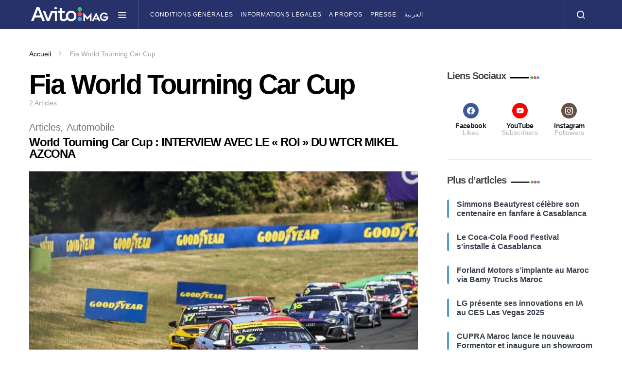

--- FILE ---
content_type: text/html; charset=UTF-8
request_url: https://magazine.avito.ma/tag/fia-world-tourning-car-cup/
body_size: 20499
content:
<!doctype html><html lang="fr-FR"><head><meta charset="UTF-8"><meta name="viewport" content="width=device-width, initial-scale=1"><link rel="profile" href="http://gmpg.org/xfn/11"><meta name='robots' content='index, follow, max-image-preview:large, max-snippet:-1, max-video-preview:-1' /><link media="all" href="https://magazine.avito.ma/wp-content/cache/autoptimize/css/autoptimize_f2e65135a1d10a271f9c6d47609eba78.css" rel="stylesheet"><link media="screen" href="https://magazine.avito.ma/wp-content/cache/autoptimize/css/autoptimize_4773cc3f2db0f7eeb0d9cf763ae5f363.css" rel="stylesheet"><title>Archives des Fia World Tourning Car Cup - Avito Magazine</title><link rel="canonical" href="https://magazine.avito.ma/tag/fia-world-tourning-car-cup/" /><meta property="og:locale" content="fr_FR" /><meta property="og:type" content="article" /><meta property="og:title" content="Archives des Fia World Tourning Car Cup - Avito Magazine" /><meta property="og:url" content="https://magazine.avito.ma/tag/fia-world-tourning-car-cup/" /><meta property="og:site_name" content="Avito Magazine" /><meta property="og:image" content="https://magazine.avito.ma/wp-content/uploads/2022/04/AvitoMag.png" /><meta property="og:image:width" content="2000" /><meta property="og:image:height" content="485" /><meta property="og:image:type" content="image/png" /><meta name="twitter:card" content="summary_large_image" /> <script type="application/ld+json" class="yoast-schema-graph">{"@context":"https://schema.org","@graph":[{"@type":"CollectionPage","@id":"https://magazine.avito.ma/tag/fia-world-tourning-car-cup/","url":"https://magazine.avito.ma/tag/fia-world-tourning-car-cup/","name":"Archives des Fia World Tourning Car Cup - Avito Magazine","isPartOf":{"@id":"https://magazine.avito.ma/#website"},"primaryImageOfPage":{"@id":"https://magazine.avito.ma/tag/fia-world-tourning-car-cup/#primaryimage"},"image":{"@id":"https://magazine.avito.ma/tag/fia-world-tourning-car-cup/#primaryimage"},"thumbnailUrl":"https://magazine.avito.ma/wp-content/uploads/2022/12/04-Mikel-Azcona-1-scaled-1.jpg","breadcrumb":{"@id":"https://magazine.avito.ma/tag/fia-world-tourning-car-cup/#breadcrumb"},"inLanguage":"fr-FR"},{"@type":"ImageObject","inLanguage":"fr-FR","@id":"https://magazine.avito.ma/tag/fia-world-tourning-car-cup/#primaryimage","url":"https://magazine.avito.ma/wp-content/uploads/2022/12/04-Mikel-Azcona-1-scaled-1.jpg","contentUrl":"https://magazine.avito.ma/wp-content/uploads/2022/12/04-Mikel-Azcona-1-scaled-1.jpg","width":2560,"height":1753},{"@type":"BreadcrumbList","@id":"https://magazine.avito.ma/tag/fia-world-tourning-car-cup/#breadcrumb","itemListElement":[{"@type":"ListItem","position":1,"name":"Accueil","item":"https://magazine.avito.ma/"},{"@type":"ListItem","position":2,"name":"Fia World Tourning Car Cup"}]},{"@type":"WebSite","@id":"https://magazine.avito.ma/#website","url":"https://magazine.avito.ma/","name":"Avito Magazine","description":"Le carrefour de l’information et du partage.","potentialAction":[{"@type":"SearchAction","target":{"@type":"EntryPoint","urlTemplate":"https://magazine.avito.ma/?s={search_term_string}"},"query-input":{"@type":"PropertyValueSpecification","valueRequired":true,"valueName":"search_term_string"}}],"inLanguage":"fr-FR"}]}</script> <link rel='dns-prefetch' href='//pagead2.googlesyndication.com' /><link rel="alternate" type="application/rss+xml" title="Avito Magazine &raquo; Flux" href="https://magazine.avito.ma/feed/" /><link rel="alternate" type="application/rss+xml" title="Avito Magazine &raquo; Flux des commentaires" href="https://magazine.avito.ma/comments/feed/" /><link rel="alternate" type="application/rss+xml" title="Avito Magazine &raquo; Flux de l’étiquette Fia World Tourning Car Cup" href="https://magazine.avito.ma/tag/fia-world-tourning-car-cup/feed/" />  <script src="//www.googletagmanager.com/gtag/js?id=G-1888QW2CLV"  data-cfasync="false" data-wpfc-render="false" async></script> <script data-cfasync="false" data-wpfc-render="false">var mi_version = '8.5.3';
				var mi_track_user = true;
				var mi_no_track_reason = '';
				
								var disableStrs = [
										'ga-disable-G-1888QW2CLV',
														];

				/* Function to detect opted out users */
				function __gtagTrackerIsOptedOut() {
					for ( var index = 0; index < disableStrs.length; index++ ) {
						if ( document.cookie.indexOf( disableStrs[ index ] + '=true' ) > -1 ) {
							return true;
						}
					}

					return false;
				}

				/* Disable tracking if the opt-out cookie exists. */
				if ( __gtagTrackerIsOptedOut() ) {
					for ( var index = 0; index < disableStrs.length; index++ ) {
						window[ disableStrs[ index ] ] = true;
					}
				}

				/* Opt-out function */
				function __gtagTrackerOptout() {
					for ( var index = 0; index < disableStrs.length; index++ ) {
						document.cookie = disableStrs[ index ] + '=true; expires=Thu, 31 Dec 2099 23:59:59 UTC; path=/';
						window[ disableStrs[ index ] ] = true;
					}
				}

				if ( 'undefined' === typeof gaOptout ) {
					function gaOptout() {
						__gtagTrackerOptout();
					}
				}
								window.dataLayer = window.dataLayer || [];

				window.MonsterInsightsDualTracker = {
					helpers: {},
					trackers: {},
				};
				if ( mi_track_user ) {
					function __gtagDataLayer() {
						dataLayer.push( arguments );
					}

					function __gtagTracker( type, name, parameters ) {
						if (!parameters) {
							parameters = {};
						}

						if (parameters.send_to) {
							__gtagDataLayer.apply( null, arguments );
							return;
						}

						if ( type === 'event' ) {
															parameters.send_to = monsterinsights_frontend.v4_id;
								var hookName = name;
								if ( typeof parameters[ 'event_category' ] !== 'undefined' ) {
									hookName = parameters[ 'event_category' ] + ':' + name;
								}

								if ( typeof MonsterInsightsDualTracker.trackers[ hookName ] !== 'undefined' ) {
									MonsterInsightsDualTracker.trackers[ hookName ]( parameters );
								} else {
									__gtagDataLayer( 'event', name, parameters );
								}
							
													} else {
							__gtagDataLayer.apply( null, arguments );
						}
					}
					__gtagTracker( 'js', new Date() );
					__gtagTracker( 'set', {
						'developer_id.dZGIzZG' : true,
											} );
										__gtagTracker( 'config', 'G-1888QW2CLV', {"forceSSL":"true","link_attribution":"true"} );
															window.gtag = __gtagTracker;											(function () {
							/* https://developers.google.com/analytics/devguides/collection/analyticsjs/ */
							/* ga and __gaTracker compatibility shim. */
							var noopfn = function () {
								return null;
							};
							var newtracker = function () {
								return new Tracker();
							};
							var Tracker = function () {
								return null;
							};
							var p = Tracker.prototype;
							p.get = noopfn;
							p.set = noopfn;
							p.send = function (){
								var args = Array.prototype.slice.call(arguments);
								args.unshift( 'send' );
								__gaTracker.apply(null, args);
							};
							var __gaTracker = function () {
								var len = arguments.length;
								if ( len === 0 ) {
									return;
								}
								var f = arguments[len - 1];
								if ( typeof f !== 'object' || f === null || typeof f.hitCallback !== 'function' ) {
									if ( 'send' === arguments[0] ) {
										var hitConverted, hitObject = false, action;
										if ( 'event' === arguments[1] ) {
											if ( 'undefined' !== typeof arguments[3] ) {
												hitObject = {
													'eventAction': arguments[3],
													'eventCategory': arguments[2],
													'eventLabel': arguments[4],
													'value': arguments[5] ? arguments[5] : 1,
												}
											}
										}
										if ( 'pageview' === arguments[1] ) {
											if ( 'undefined' !== typeof arguments[2] ) {
												hitObject = {
													'eventAction': 'page_view',
													'page_path' : arguments[2],
												}
											}
										}
										if ( typeof arguments[2] === 'object' ) {
											hitObject = arguments[2];
										}
										if ( typeof arguments[5] === 'object' ) {
											Object.assign( hitObject, arguments[5] );
										}
										if ( 'undefined' !== typeof arguments[1].hitType ) {
											hitObject = arguments[1];
											if ( 'pageview' === hitObject.hitType ) {
												hitObject.eventAction = 'page_view';
											}
										}
										if ( hitObject ) {
											action = 'timing' === arguments[1].hitType ? 'timing_complete' : hitObject.eventAction;
											hitConverted = mapArgs( hitObject );
											__gtagTracker( 'event', action, hitConverted );
										}
									}
									return;
								}

								function mapArgs( args ) {
									var arg, hit = {};
									var gaMap = {
										'eventCategory': 'event_category',
										'eventAction': 'event_action',
										'eventLabel': 'event_label',
										'eventValue': 'event_value',
										'nonInteraction': 'non_interaction',
										'timingCategory': 'event_category',
										'timingVar': 'name',
										'timingValue': 'value',
										'timingLabel': 'event_label',
										'page' : 'page_path',
										'location' : 'page_location',
										'title' : 'page_title',
									};
									for ( arg in args ) {
																				if ( ! ( ! args.hasOwnProperty(arg) || ! gaMap.hasOwnProperty(arg) ) ) {
											hit[gaMap[arg]] = args[arg];
										} else {
											hit[arg] = args[arg];
										}
									}
									return hit;
								}

								try {
									f.hitCallback();
								} catch ( ex ) {
								}
							};
							__gaTracker.create = newtracker;
							__gaTracker.getByName = newtracker;
							__gaTracker.getAll = function () {
								return [];
							};
							__gaTracker.remove = noopfn;
							__gaTracker.loaded = true;
							window['__gaTracker'] = __gaTracker;
						})();
									} else {
										console.log( "" );
					( function () {
							function __gtagTracker() {
								return null;
							}
							window['__gtagTracker'] = __gtagTracker;
							window['gtag'] = __gtagTracker;
					} )();
									}</script>  <script defer src="[data-uri]"></script> <link rel='alternate stylesheet' id='powerkit-icons-css' href='https://magazine.avito.ma/wp-content/plugins/powerkit/assets/fonts/powerkit-icons.woff?ver=2.9.7' as='font' type='font/wof' crossorigin /><link rel='stylesheet' id='dashicons-css' href='https://magazine.avito.ma/wp-includes/css/dashicons.min.css?ver=6.7.1' media='all' /> <script defer src="https://magazine.avito.ma/wp-content/plugins/google-analytics-premium/assets/js/frontend-gtag.min.js?ver=8.5.3" id="monsterinsights-frontend-script-js"></script> <script data-cfasync="false" data-wpfc-render="false" id='monsterinsights-frontend-script-js-extra'>var monsterinsights_frontend = {"js_events_tracking":"true","download_extensions":"doc,pdf,ppt,zip,xls,docx,pptx,xlsx","inbound_paths":"[{\"path\":\"\\\/go\\\/\",\"label\":\"affiliate\"},{\"path\":\"\\\/recommend\\\/\",\"label\":\"affiliate\"}]","home_url":"https:\/\/magazine.avito.ma","hash_tracking":"false","ua":"","v4_id":"G-1888QW2CLV"};</script> <script src="https://magazine.avito.ma/wp-includes/js/jquery/jquery.min.js?ver=3.7.1" id="jquery-core-js"></script> <script defer src="https://magazine.avito.ma/wp-includes/js/jquery/jquery-migrate.min.js?ver=3.4.1" id="jquery-migrate-js"></script> <script defer src="https://magazine.avito.ma/wp-content/plugins/featured-video-plus/js/jquery.fitvids.min.js?ver=master-2015-08" id="jquery.fitvids-js"></script> <script defer id="fvp-frontend-js-extra" src="[data-uri]"></script> <script defer src="https://magazine.avito.ma/wp-content/plugins/featured-video-plus/js/frontend.min.js?ver=2.3.3" id="fvp-frontend-js"></script> <script src="//pagead2.googlesyndication.com/pagead/js/adsbygoogle.js?ver=6.7.1" id="csco_adsense-js"></script> <link rel="https://api.w.org/" href="https://magazine.avito.ma/wp-json/" /><link rel="alternate" title="JSON" type="application/json" href="https://magazine.avito.ma/wp-json/wp/v2/tags/286" /><link rel="EditURI" type="application/rsd+xml" title="RSD" href="https://magazine.avito.ma/xmlrpc.php?rsd" /><meta name="generator" content="WordPress 6.7.1" /><meta name="generator" content="Elementor 3.28.3; features: additional_custom_breakpoints, e_local_google_fonts; settings: css_print_method-external, google_font-enabled, font_display-auto"><link rel="icon" href="https://magazine.avito.ma/wp-content/uploads/2022/05/cropped-favicon-mag-32x32.png" sizes="32x32" /><link rel="icon" href="https://magazine.avito.ma/wp-content/uploads/2022/05/cropped-favicon-mag-192x192.png" sizes="192x192" /><link rel="apple-touch-icon" href="https://magazine.avito.ma/wp-content/uploads/2022/05/cropped-favicon-mag-180x180.png" /><meta name="msapplication-TileImage" content="https://magazine.avito.ma/wp-content/uploads/2022/05/cropped-favicon-mag-270x270.png" /></head><body class="archive tag tag-fia-world-tourning-car-cup tag-286 wp-embed-responsive cs-page-layout-right header-default navbar-sticky-enabled sticky-sidebar-enabled stick-to-bottom block-align-enabled elementor-default elementor-kit-645"><div class="site-overlay"></div><div class="offcanvas"><div class="offcanvas-header cs-bg-navbar-dark"><nav class="navbar navbar-offcanvas"> <a class="navbar-brand" href="https://magazine.avito.ma/" rel="home"> <img src="https://magazine.avito.ma/wp-content/uploads/2022/04/AvitoMag-white.png"  alt="Avito Magazine" > </a> <button type="button" class="toggle-offcanvas button-round"> <i class="cs-icon cs-icon-x"></i> </button></nav></div><aside class="offcanvas-sidebar"><div class="offcanvas-inner"><div class="widget widget_nav_menu cs-d-lg-none"><div class="menu-footer-menu-container"><ul id="menu-footer-menu" class="menu"><li id="menu-item-2893" class="menu-item menu-item-type-custom menu-item-object-custom menu-item-2893"><a href="https://aide.avito.ma/5-reglement/">Conditions Générales</a></li><li id="menu-item-2894" class="menu-item menu-item-type-custom menu-item-object-custom menu-item-2894"><a href="https://aide.avito.ma/5-reglement/">Informations légales</a></li><li id="menu-item-882" class="menu-item menu-item-type-post_type menu-item-object-page menu-item-882"><a href="https://magazine.avito.ma/qui-sommes-nous/">A propos</a></li><li id="menu-item-883" class="menu-item menu-item-type-post_type menu-item-object-page menu-item-883"><a href="https://magazine.avito.ma/presse/">Presse</a></li><li id="menu-item-1113-ar" class="lang-item lang-item-12 lang-item-ar no-translation lang-item-first menu-item menu-item-type-custom menu-item-object-custom menu-item-1113-ar"><a href="https://magazine.avito.ma/ar/" hreflang="ar" lang="ar">العربية</a></li></ul></div></div><div class="widget block-5 widget_block"><div class="wp-block-group"><div class="wp-block-group__inner-container is-layout-flow wp-block-group-is-layout-flow"><h2 class="wp-block-heading">Archives</h2><ul class="wp-block-archives-list wp-block-archives"><li><a href='https://magazine.avito.ma/2025/10/'>octobre 2025</a></li><li><a href='https://magazine.avito.ma/2025/07/'>juillet 2025</a></li><li><a href='https://magazine.avito.ma/2025/03/'>mars 2025</a></li><li><a href='https://magazine.avito.ma/2025/02/'>février 2025</a></li><li><a href='https://magazine.avito.ma/2025/01/'>janvier 2025</a></li><li><a href='https://magazine.avito.ma/2024/12/'>décembre 2024</a></li><li><a href='https://magazine.avito.ma/2024/11/'>novembre 2024</a></li><li><a href='https://magazine.avito.ma/2024/10/'>octobre 2024</a></li><li><a href='https://magazine.avito.ma/2024/09/'>septembre 2024</a></li><li><a href='https://magazine.avito.ma/2024/08/'>août 2024</a></li><li><a href='https://magazine.avito.ma/2024/07/'>juillet 2024</a></li><li><a href='https://magazine.avito.ma/2024/06/'>juin 2024</a></li><li><a href='https://magazine.avito.ma/2024/05/'>mai 2024</a></li><li><a href='https://magazine.avito.ma/2024/04/'>avril 2024</a></li><li><a href='https://magazine.avito.ma/2024/03/'>mars 2024</a></li><li><a href='https://magazine.avito.ma/2024/02/'>février 2024</a></li><li><a href='https://magazine.avito.ma/2024/01/'>janvier 2024</a></li><li><a href='https://magazine.avito.ma/2023/12/'>décembre 2023</a></li><li><a href='https://magazine.avito.ma/2023/11/'>novembre 2023</a></li><li><a href='https://magazine.avito.ma/2023/10/'>octobre 2023</a></li><li><a href='https://magazine.avito.ma/2023/09/'>septembre 2023</a></li><li><a href='https://magazine.avito.ma/2023/07/'>juillet 2023</a></li><li><a href='https://magazine.avito.ma/2023/06/'>juin 2023</a></li><li><a href='https://magazine.avito.ma/2023/05/'>mai 2023</a></li><li><a href='https://magazine.avito.ma/2023/04/'>avril 2023</a></li><li><a href='https://magazine.avito.ma/2023/03/'>mars 2023</a></li><li><a href='https://magazine.avito.ma/2023/02/'>février 2023</a></li><li><a href='https://magazine.avito.ma/2023/01/'>janvier 2023</a></li><li><a href='https://magazine.avito.ma/2022/12/'>décembre 2022</a></li><li><a href='https://magazine.avito.ma/2022/11/'>novembre 2022</a></li><li><a href='https://magazine.avito.ma/2022/10/'>octobre 2022</a></li><li><a href='https://magazine.avito.ma/2022/09/'>septembre 2022</a></li><li><a href='https://magazine.avito.ma/2022/08/'>août 2022</a></li><li><a href='https://magazine.avito.ma/2022/07/'>juillet 2022</a></li><li><a href='https://magazine.avito.ma/2022/06/'>juin 2022</a></li><li><a href='https://magazine.avito.ma/2022/05/'>mai 2022</a></li><li><a href='https://magazine.avito.ma/2022/04/'>avril 2022</a></li><li><a href='https://magazine.avito.ma/2022/03/'>mars 2022</a></li><li><a href='https://magazine.avito.ma/2022/02/'>février 2022</a></li><li><a href='https://magazine.avito.ma/2021/12/'>décembre 2021</a></li><li><a href='https://magazine.avito.ma/2021/10/'>octobre 2021</a></li><li><a href='https://magazine.avito.ma/2012/04/'>avril 2012</a></li></ul></div></div></div></div></aside></div><div id="page" class="site"><div class="site-inner"><header id="masthead" class="site-header"><nav class="navbar navbar-primary"><div class="navbar-wrap  cs-bg-navbar-dark"><div class="navbar-container"><div class="navbar-content"> <button type="button" class="navbar-toggle-offcanvas toggle-offcanvas toggle-offcanvas-show"> <i class="cs-icon cs-icon-menu"></i> </button> <a class="navbar-brand" href="https://magazine.avito.ma/" rel="home"> <img src="https://magazine.avito.ma/wp-content/uploads/2022/04/AvitoMag-white.png"  alt="Avito Magazine" > </a><ul id="menu-footer-menu-1" class="navbar-nav  cs-navbar-nav-submenu-dark"><li class="menu-item menu-item-type-custom menu-item-object-custom menu-item-2893"><a href="https://aide.avito.ma/5-reglement/">Conditions Générales</a></li><li class="menu-item menu-item-type-custom menu-item-object-custom menu-item-2894"><a href="https://aide.avito.ma/5-reglement/">Informations légales</a></li><li class="menu-item menu-item-type-post_type menu-item-object-page menu-item-882"><a href="https://magazine.avito.ma/qui-sommes-nous/">A propos</a></li><li class="menu-item menu-item-type-post_type menu-item-object-page menu-item-883"><a href="https://magazine.avito.ma/presse/">Presse</a></li><li class="lang-item lang-item-12 lang-item-ar no-translation lang-item-first menu-item menu-item-type-custom menu-item-object-custom menu-item-1113-ar"><a href="https://magazine.avito.ma/ar/" hreflang="ar" lang="ar">العربية</a></li></ul> <button type="button" class="navbar-toggle-search toggle-search"> <i class="cs-icon cs-icon-search"></i> </button></div></div></div><div class="site-search" id="search"><div class="cs-container"><div class="search-form-wrap"><form role="search" method="get" class="search-form" action="https://magazine.avito.ma/"> <label class="sr-only">Search for:</label><div class="cs-input-group"> <input type="search" value="" name="s" data-swplive="true" data-swpengine="default" data-swpconfig="default" class="search-field" placeholder="Entrez votre sujet de recherche" required> <button type="submit" class="search-submit">Recherche</button></div></form> <span class="search-close"></span></div></div></div></nav></header><div class="site-content sidebar-enabled sidebar-right post-sidebar-disabled"><div class="cs-container"><section class="cs-breadcrumbs" id="breadcrumbs"><span><span><a href="https://magazine.avito.ma/">Accueil</a></span> <span class="cs-separator"></span> <span class="breadcrumb_last" aria-current="page">Fia World Tourning Car Cup</span></span></section><div id="content" class="main-content"><div id="primary" class="content-area"><main id="main" class="site-main"><header class="page-header "><p class="page-subtitle title-block">Browsing Tag</p><h1 class="page-title">Fia World Tourning Car Cup</h1><div class="archive-count"> 2 Articles</div></header><div class="post-archive"><div class="archive-wrap"><div class="archive-main"><article id="post-2689" class="layout-full post-2689 post type-post status-publish format-standard has-post-thumbnail category-articles category-automobile-articles tag-fia tag-fia-world-tourning-car-cup tag-hyundai-motorsport tag-mikel-azcona tag-sport-automobile tag-world-tourning-car-cup tag-wrc tag-wtcc tag-wtcr"><div class="meta-category"><ul class="post-categories"><li id=id_64><a href="https://magazine.avito.ma/category/articles/" rel="category tag">Articles</a></li><li id=id_68><a href="https://magazine.avito.ma/category/articles/automobile-articles/" rel="category tag">Automobile</a></li></ul></div><header class="entry-header"><h2 class="entry-title"><a href="https://magazine.avito.ma/2022/12/19/world-tourning-car-cup-interview-avec-le-roi-du-wtcr-mikel-azcona/" rel="bookmark">World Tourning Car Cup : INTERVIEW AVEC LE « ROI » DU WTCR MIKEL AZCONA</a></h2></header><div class="post-media"><figure> <a href="https://magazine.avito.ma/2022/12/19/world-tourning-car-cup-interview-avec-le-roi-du-wtcr-mikel-azcona/"> <img fetchpriority="high" width="800" height="430" src="[data-uri]" class="attachment-csco-medium size-csco-medium pk-lazyload wp-post-image" alt="" decoding="async" data-pk-sizes="auto" data-ls-sizes="(max-width: 800px) 100vw, 800px" data-pk-src="https://magazine.avito.ma/wp-content/uploads/2022/12/04-Mikel-Azcona-1-scaled-1-800x430.jpg" data-pk-srcset="https://magazine.avito.ma/wp-content/uploads/2022/12/04-Mikel-Azcona-1-scaled-1-800x430.jpg 800w, https://magazine.avito.ma/wp-content/uploads/2022/12/04-Mikel-Azcona-1-scaled-1-300x160.jpg 300w, https://magazine.avito.ma/wp-content/uploads/2022/12/04-Mikel-Azcona-1-scaled-1-260x140.jpg 260w, https://magazine.avito.ma/wp-content/uploads/2022/12/04-Mikel-Azcona-1-scaled-1-560x300.jpg 560w" /> </a></figure></div><div class="entry-container"><div class="entry-content-wrap"><div class="entry-content"> Mikel Azcona de l&rsquo;équipe BRC Hyundai N Squadra Corse a été couronné&hellip;<ul class="post-meta"><li class="meta-author"><span class="author"><a class="url fn n" href="https://magazine.avito.ma/author/ahmed-darouiche/" title="View all posts by Ahmed Darouiche">Ahmed Darouiche</a></span></li><li class="meta-date">19 décembre 2022</li></ul><div class="entry-more-button"> <a class="button entry-more" href="https://magazine.avito.ma/2022/12/19/world-tourning-car-cup-interview-avec-le-roi-du-wtcr-mikel-azcona/"> Voir Plus </a></div></div></div></div></article><article id="post-1285" class="layout-full post-1285 post type-post status-publish format-standard has-post-thumbnail category-articles category-automobile-articles tag-fia tag-fia-world-tourning-car-cup tag-nordshleife tag-nurburgring tag-wtcr"><div class="meta-category"><ul class="post-categories"><li id=id_64><a href="https://magazine.avito.ma/category/articles/" rel="category tag">Articles</a></li><li id=id_68><a href="https://magazine.avito.ma/category/articles/automobile-articles/" rel="category tag">Automobile</a></li></ul></div><header class="entry-header"><h2 class="entry-title"><a href="https://magazine.avito.ma/2022/05/28/wtcr-les-deux-courses-du-nurburgring-annulees/" rel="bookmark">WTCR : Les deux courses du Nürburgring annulées !</a></h2></header><div class="post-media"><figure> <a href="https://magazine.avito.ma/2022/05/28/wtcr-les-deux-courses-du-nurburgring-annulees/"> <img width="600" height="400" src="[data-uri]" class="attachment-csco-medium size-csco-medium pk-lazyload wp-post-image" alt="" decoding="async" data-pk-sizes="auto" data-ls-sizes="(max-width: 600px) 100vw, 600px" data-pk-src="https://magazine.avito.ma/wp-content/uploads/2022/05/2022_wtcr_germany_0830-medium.jpg" data-pk-srcset="https://magazine.avito.ma/wp-content/uploads/2022/05/2022_wtcr_germany_0830-medium.jpg 600w, https://magazine.avito.ma/wp-content/uploads/2022/05/2022_wtcr_germany_0830-medium-117x78.jpg 117w, https://magazine.avito.ma/wp-content/uploads/2022/05/2022_wtcr_germany_0830-medium-120x80.jpg 120w" /> </a></figure></div><div class="entry-container"><div class="entry-content-wrap"><div class="entry-content"> La Course 1 et la Course 2 de la WTCR Race of&hellip;<ul class="post-meta"><li class="meta-author"><span class="author"><a class="url fn n" href="https://magazine.avito.ma/author/ahmed-darouiche/" title="View all posts by Ahmed Darouiche">Ahmed Darouiche</a></span></li><li class="meta-date">28 mai 2022</li></ul><div class="entry-more-button"> <a class="button entry-more" href="https://magazine.avito.ma/2022/05/28/wtcr-les-deux-courses-du-nurburgring-annulees/"> Voir Plus </a></div></div></div></div></article></div></div></div></main></div><aside id="secondary" class="widget-area sidebar-area"><div class="sidebar sidebar-1"><div class="widget powerkit_social_links_widget-2 powerkit_social_links_widget"><div class="widget-body"><h5 class="title-block title-widget">Liens Sociaux</h5><div class="pk-social-links-wrap  pk-social-links-template-columns pk-social-links-template-col-3 pk-social-links-align-default pk-social-links-scheme-bold-rounded pk-social-links-titles-enabled pk-social-links-counts-enabled pk-social-links-labels-enabled pk-social-links-mode-php pk-social-links-mode-rest"><div class="pk-social-links-items"><div class="pk-social-links-item pk-social-links-facebook  pk-social-links-no-count" data-id="facebook"> <a href="https://facebook.com/Avito.ma" class="pk-social-links-link" target="_blank" rel="" aria-label="Facebook"> <i class="pk-social-links-icon pk-icon pk-icon-facebook"></i> <span class="pk-social-links-title pk-font-heading">Facebook</span> <span class="pk-social-links-count pk-font-secondary">0</span> <span class="pk-social-links-label pk-font-secondary">Likes</span> </a></div><div class="pk-social-links-item pk-social-links-youtube  pk-social-links-no-count" data-id="youtube"> <a href="https://www.youtube.com/channel/youtube.com/c/Avitomaofficiel" class="pk-social-links-link" target="_blank" rel="" aria-label="YouTube"> <i class="pk-social-links-icon pk-icon pk-icon-youtube"></i> <span class="pk-social-links-title pk-font-heading">YouTube</span> <span class="pk-social-links-count pk-font-secondary">0</span> <span class="pk-social-links-label pk-font-secondary">Subscribers</span> </a></div><div class="pk-social-links-item pk-social-links-instagram  pk-social-links-no-count" data-id="instagram"> <a href="https://www.instagram.com/avito.ma" class="pk-social-links-link" target="_blank" rel="" aria-label="Instagram"> <i class="pk-social-links-icon pk-icon pk-icon-instagram"></i> <span class="pk-social-links-title pk-font-heading">Instagram</span> <span class="pk-social-links-count pk-font-secondary">0</span> <span class="pk-social-links-label pk-font-secondary">Followers</span> </a></div></div></div></div></div><div class="widget monsterinsights-popular-posts-widget-2 monsterinsights-popular-posts-widget"><h5 class="title-block title-widget">Plus d&rsquo;articles</h5><div class="monsterinsights-widget-popular-posts monsterinsights-widget-popular-posts-beta monsterinsights-popular-posts-styled monsterinsights-widget-popular-posts-columns-1"><ul class="monsterinsights-widget-popular-posts-list"><li style="border-color:#579bd4;"><a href="https://magazine.avito.ma/2025/10/23/simmons-beautyrest-celebre-son-centenaire-en-fanfare-a-casablanca/"><div class="monsterinsights-widget-popular-posts-text"><span class="monsterinsights-widget-popular-posts-title" style="color:#393F4C;font-size:16px;">Simmons Beautyrest célèbre son centenaire en fanfare à Casablanca</span><div class="monsterinsights-widget-popular-posts-meta" ></div></div></a></li><li style="border-color:#579bd4;"><a href="https://magazine.avito.ma/2025/07/18/le-coca-cola-food-festival-sinstalle-a-casablanca/"><div class="monsterinsights-widget-popular-posts-text"><span class="monsterinsights-widget-popular-posts-title" style="color:#393F4C;font-size:16px;">Le Coca-Cola Food Festival s&rsquo;installe à Casablanca</span><div class="monsterinsights-widget-popular-posts-meta" ></div></div></a></li><li style="border-color:#579bd4;"><a href="https://magazine.avito.ma/2025/03/11/forland-motors-simplante-au-maroc-via-bamy-trucks-maroc/"><div class="monsterinsights-widget-popular-posts-text"><span class="monsterinsights-widget-popular-posts-title" style="color:#393F4C;font-size:16px;">Forland Motors s&rsquo;implante au Maroc via Bamy Trucks Maroc</span><div class="monsterinsights-widget-popular-posts-meta" ></div></div></a></li><li style="border-color:#579bd4;"><a href="https://magazine.avito.ma/2025/03/11/lg-ces-2025/"><div class="monsterinsights-widget-popular-posts-text"><span class="monsterinsights-widget-popular-posts-title" style="color:#393F4C;font-size:16px;">LG présente ses innovations en IA au CES Las Vegas 2025</span><div class="monsterinsights-widget-popular-posts-meta" ></div></div></a></li><li style="border-color:#579bd4;"><a href="https://magazine.avito.ma/2025/03/05/cupra-maroc-lance-le-nouveau-formentor-et-inaugure-un-showroom-a-anfa/"><div class="monsterinsights-widget-popular-posts-text"><span class="monsterinsights-widget-popular-posts-title" style="color:#393F4C;font-size:16px;">CUPRA Maroc lance le nouveau Formentor et inaugure un showroom à Anfa</span><div class="monsterinsights-widget-popular-posts-meta" ></div></div></a></li></ul></div><p></p></div><div class="widget post_views_counter_list_widget-2 widget_post_views_counter_list_widget"><h5 class="title-block title-widget">Articles les plus vus</h5><ul><li><span class="post-thumbnail"><img width="178" height="80" src="[data-uri]" class="attachment-thumbnail size-thumbnail pk-lazyload wp-post-image" alt="شراء-سيارة-مستعملة-المغرب-2022" decoding="async" data-pk-sizes="auto" data-ls-sizes="(max-width: 178px) 100vw, 178px" data-pk-src="https://magazine.avito.ma/wp-content/uploads/2022/05/Achat_voiture_doccasion_Maroc_2022-178x80.jpg" data-pk-srcset="https://magazine.avito.ma/wp-content/uploads/2022/05/Achat_voiture_doccasion_Maroc_2022-178x80.jpg 178w, https://magazine.avito.ma/wp-content/uploads/2022/05/Achat_voiture_doccasion_Maroc_2022-173x78.jpg 173w, https://magazine.avito.ma/wp-content/uploads/2022/05/Achat_voiture_doccasion_Maroc_2022-1024x461.jpg 1024w, https://magazine.avito.ma/wp-content/uploads/2022/05/Achat_voiture_doccasion_Maroc_2022-768x346.jpg 768w, https://magazine.avito.ma/wp-content/uploads/2022/05/Achat_voiture_doccasion_Maroc_2022-1536x691.jpg 1536w, https://magazine.avito.ma/wp-content/uploads/2022/05/Achat_voiture_doccasion_Maroc_2022-800x360.jpg 800w, https://magazine.avito.ma/wp-content/uploads/2022/05/Achat_voiture_doccasion_Maroc_2022-1160x522.jpg 1160w, https://magazine.avito.ma/wp-content/uploads/2022/05/Achat_voiture_doccasion_Maroc_2022.jpg 1700w" /></span><a class="post-title" href="https://magazine.avito.ma/2022/05/17/achat-voiture-doccasion-maroc-2022/">5 étapes pour l&rsquo;achat d&rsquo;une voiture d&rsquo;occasion au Maroc</a> <span class="count">(7 192)</span></li><li><span class="post-thumbnail"><img width="121" height="80" src="[data-uri]" class="attachment-thumbnail size-thumbnail pk-lazyload wp-post-image" alt="" decoding="async" data-pk-sizes="auto" data-ls-sizes="(max-width: 121px) 100vw, 121px" data-pk-src="https://magazine.avito.ma/wp-content/uploads/2022/12/WhatsApp-Image-2022-12-24-at-11.12.23-121x80.jpeg" data-pk-srcset="https://magazine.avito.ma/wp-content/uploads/2022/12/WhatsApp-Image-2022-12-24-at-11.12.23-121x80.jpeg 121w, https://magazine.avito.ma/wp-content/uploads/2022/12/WhatsApp-Image-2022-12-24-at-11.12.23-118x78.jpeg 118w, https://magazine.avito.ma/wp-content/uploads/2022/12/WhatsApp-Image-2022-12-24-at-11.12.23-1024x678.jpeg 1024w, https://magazine.avito.ma/wp-content/uploads/2022/12/WhatsApp-Image-2022-12-24-at-11.12.23-768x508.jpeg 768w, https://magazine.avito.ma/wp-content/uploads/2022/12/WhatsApp-Image-2022-12-24-at-11.12.23-800x529.jpeg 800w, https://magazine.avito.ma/wp-content/uploads/2022/12/WhatsApp-Image-2022-12-24-at-11.12.23-1160x768.jpeg 1160w, https://magazine.avito.ma/wp-content/uploads/2022/12/WhatsApp-Image-2022-12-24-at-11.12.23.jpeg 1280w" /></span><a class="post-title" href="https://magazine.avito.ma/2022/12/24/orbis-real-estate-lance-le-nouveau-chantier-harhoura-hills/">Orbis Real Estate lance le nouveau chantier « Harhoura Hills » !</a> <span class="count">(5 555)</span></li><li><span class="post-thumbnail"><img width="80" height="80" src="[data-uri]" class="attachment-thumbnail size-thumbnail pk-lazyload wp-post-image" alt="Comment trouver les meilleurs annonces sur Avito ?" decoding="async" data-pk-sizes="auto" data-ls-sizes="(max-width: 80px) 100vw, 80px" data-pk-src="https://magazine.avito.ma/wp-content/uploads/2023/09/Image-achats-en-ligne--80x80.jpg" data-pk-srcset="https://magazine.avito.ma/wp-content/uploads/2023/09/Image-achats-en-ligne--80x80.jpg 80w, https://magazine.avito.ma/wp-content/uploads/2023/09/Image-achats-en-ligne--78x78.jpg 78w, https://magazine.avito.ma/wp-content/uploads/2023/09/Image-achats-en-ligne--768x768.jpg 768w, https://magazine.avito.ma/wp-content/uploads/2023/09/Image-achats-en-ligne--800x800.jpg 800w, https://magazine.avito.ma/wp-content/uploads/2023/09/Image-achats-en-ligne-.jpg 980w" /></span><a class="post-title" href="https://magazine.avito.ma/2023/09/27/comment-trouver-meilleures-annonces-avito/">Comment trouver les meilleurs annonces sur Avito ?</a> <span class="count">(5 422)</span></li><li><span class="post-thumbnail"><img width="107" height="80" src="[data-uri]" class="attachment-thumbnail size-thumbnail pk-lazyload wp-post-image" alt="Le Coca-Cola Food Festival s&#039;installe au Morocco Mall à Casablanca avec des concerts de Benny Adam et Stormy, des démonstrations du Chef Simo et de nombreuses animations. Découvrez le programme complet du weekend." decoding="async" data-pk-sizes="auto" data-ls-sizes="(max-width: 107px) 100vw, 107px" data-pk-src="https://magazine.avito.ma/wp-content/uploads/2025/08/WhatsApp-Image-2025-08-01-at-12.36.48-107x80.jpeg" data-pk-srcset="https://magazine.avito.ma/wp-content/uploads/2025/08/WhatsApp-Image-2025-08-01-at-12.36.48-107x80.jpeg 107w, https://magazine.avito.ma/wp-content/uploads/2025/08/WhatsApp-Image-2025-08-01-at-12.36.48-104x78.jpeg 104w, https://magazine.avito.ma/wp-content/uploads/2025/08/WhatsApp-Image-2025-08-01-at-12.36.48-1024x768.jpeg 1024w, https://magazine.avito.ma/wp-content/uploads/2025/08/WhatsApp-Image-2025-08-01-at-12.36.48-768x576.jpeg 768w, https://magazine.avito.ma/wp-content/uploads/2025/08/WhatsApp-Image-2025-08-01-at-12.36.48-300x225.jpeg 300w, https://magazine.avito.ma/wp-content/uploads/2025/08/WhatsApp-Image-2025-08-01-at-12.36.48-800x600.jpeg 800w, https://magazine.avito.ma/wp-content/uploads/2025/08/WhatsApp-Image-2025-08-01-at-12.36.48-1160x870.jpeg 1160w, https://magazine.avito.ma/wp-content/uploads/2025/08/WhatsApp-Image-2025-08-01-at-12.36.48.jpeg 1280w" /></span><a class="post-title" href="https://magazine.avito.ma/2025/07/18/le-coca-cola-food-festival-sinstalle-a-casablanca/">Le Coca-Cola Food Festival s&rsquo;installe à Casablanca</a> <span class="count">(5 196)</span></li><li><span class="post-thumbnail"><img width="194" height="80" src="[data-uri]" class="attachment-thumbnail size-thumbnail pk-lazyload wp-post-image" alt="Découvrez comment le Maroc et d&#039;autres pays d&#039;Afrique du Nord révolutionnent la lutte contre le cancer du sein grâce à des initiatives gouvernementales, des partenariats public-privé et des avancées technologiques." decoding="async" data-pk-sizes="auto" data-ls-sizes="(max-width: 194px) 100vw, 194px" data-pk-src="https://magazine.avito.ma/wp-content/uploads/2025/01/1500-pink-october-194x80.webp" data-pk-srcset="https://magazine.avito.ma/wp-content/uploads/2025/01/1500-pink-october-194x80.webp 194w, https://magazine.avito.ma/wp-content/uploads/2025/01/1500-pink-october-190x78.webp 190w, https://magazine.avito.ma/wp-content/uploads/2025/01/1500-pink-october-1024x421.webp 1024w, https://magazine.avito.ma/wp-content/uploads/2025/01/1500-pink-october-768x316.webp 768w, https://magazine.avito.ma/wp-content/uploads/2025/01/1500-pink-october-800x329.webp 800w, https://magazine.avito.ma/wp-content/uploads/2025/01/1500-pink-october-1160x477.webp 1160w, https://magazine.avito.ma/wp-content/uploads/2025/01/1500-pink-october.webp 1300w" /></span><a class="post-title" href="https://magazine.avito.ma/2025/01/08/cancer-sein-afrique-nord-maroc/">Maroc &amp; Afrique du Nord : Une nouvelle ère dans la lutte contre le cancer du sein</a> <span class="count">(4 941)</span></li></ul></div><div class="widget recent-posts-2 widget_recent_entries"><h5 class="title-block title-widget">Articles récents</h5><ul><li> <a href="https://magazine.avito.ma/2025/10/23/simmons-beautyrest-celebre-son-centenaire-en-fanfare-a-casablanca/">Simmons Beautyrest célèbre son centenaire en fanfare à Casablanca</a> <span class="post-date">23 octobre 2025</span></li><li> <a href="https://magazine.avito.ma/2025/07/18/le-coca-cola-food-festival-sinstalle-a-casablanca/">Le Coca-Cola Food Festival s&rsquo;installe à Casablanca</a> <span class="post-date">18 juillet 2025</span></li><li> <a href="https://magazine.avito.ma/2025/03/11/forland-motors-simplante-au-maroc-via-bamy-trucks-maroc/">Forland Motors s&rsquo;implante au Maroc via Bamy Trucks Maroc</a> <span class="post-date">11 mars 2025</span></li><li> <a href="https://magazine.avito.ma/2025/03/11/lg-ces-2025/">LG présente ses innovations en IA au CES Las Vegas 2025</a> <span class="post-date">11 mars 2025</span></li><li> <a href="https://magazine.avito.ma/2025/03/05/cupra-maroc-lance-le-nouveau-formentor-et-inaugure-un-showroom-a-anfa/">CUPRA Maroc lance le nouveau Formentor et inaugure un showroom à Anfa</a> <span class="post-date">5 mars 2025</span></li></ul></div></div><div class="sidebar sidebar-2"></div></aside></div></div></div><footer id="colophon" class="site-footer cs-bg-dark"><div class="site-info"><div class="footer-content"><h5 class="site-title footer-title"><img src="https://magazine.avito.ma/wp-content/uploads/2022/04/AvitoMag-white.png" alt="Avito Magazine"></h5><nav class="navbar-footer"><ul id="menu-footer-menu-2" class="navbar-nav"><li class="menu-item menu-item-type-custom menu-item-object-custom menu-item-2893"><a href="https://aide.avito.ma/5-reglement/">Conditions Générales</a></li><li class="menu-item menu-item-type-custom menu-item-object-custom menu-item-2894"><a href="https://aide.avito.ma/5-reglement/">Informations légales</a></li><li class="menu-item menu-item-type-post_type menu-item-object-page menu-item-882"><a href="https://magazine.avito.ma/qui-sommes-nous/">A propos</a></li><li class="menu-item menu-item-type-post_type menu-item-object-page menu-item-883"><a href="https://magazine.avito.ma/presse/">Presse</a></li><li class="lang-item lang-item-12 lang-item-ar no-translation lang-item-first menu-item menu-item-type-custom menu-item-object-custom menu-item-1113-ar"><a href="https://magazine.avito.ma/ar/" hreflang="ar" lang="ar">العربية</a></li></ul></nav><div class="footer-copyright"> © 2022 AVITO. Tous droits réservés. Site Web créé par <a href="https://www.avito.ma/" target="_blank">Avito.ma</a></div></div></div></footer></div></div> <script defer src="[data-uri]"></script> <a href="#top" class="pk-scroll-to-top"> <i class="pk-icon pk-icon-up"></i> </a><div id="fb-root"></div> <script async defer crossorigin="anonymous" src="https://connect.facebook.net/fr_FR/sdk.js#xfbml=1&version=v17.0&appId=&autoLogAppEvents=1" nonce="Ci8te34e"></script> <script defer src="[data-uri]"></script> <script defer src="[data-uri]"></script> <script defer src="[data-uri]"></script> <script src="https://magazine.avito.ma/wp-includes/js/dist/hooks.min.js?ver=4d63a3d491d11ffd8ac6" id="wp-hooks-js"></script> <script src="https://magazine.avito.ma/wp-includes/js/dist/i18n.min.js?ver=5e580eb46a90c2b997e6" id="wp-i18n-js"></script> <script defer id="wp-i18n-js-after" src="[data-uri]"></script> <script defer src="https://magazine.avito.ma/wp-content/cache/autoptimize/js/autoptimize_single_96e7dc3f0e8559e4a3f3ca40b17ab9c3.js?ver=6.0.6" id="swv-js"></script> <script defer id="contact-form-7-js-translations" src="[data-uri]"></script> <script defer id="contact-form-7-js-before" src="[data-uri]"></script> <script defer src="https://magazine.avito.ma/wp-content/cache/autoptimize/js/autoptimize_single_2912c657d0592cc532dff73d0d2ce7bb.js?ver=6.0.6" id="contact-form-7-js"></script> <script defer src="https://magazine.avito.ma/wp-content/cache/autoptimize/js/autoptimize_single_19797153253587e539dd957d2bcbee62.js?ver=4.0.0" id="powerkit-basic-elements-js"></script> <script defer src="https://magazine.avito.ma/wp-content/plugins/powerkit/modules/justified-gallery/public/js/jquery.justifiedGallery.min.js?ver=2.9.7" id="justifiedgallery-js"></script> <script defer id="powerkit-justified-gallery-js-extra" src="[data-uri]"></script> <script defer src="https://magazine.avito.ma/wp-content/cache/autoptimize/js/autoptimize_single_38afdcf7b8c6c72e2a31371b16d6428a.js?ver=2.9.7" id="powerkit-justified-gallery-js"></script> <script defer src="https://magazine.avito.ma/wp-content/cache/autoptimize/js/autoptimize_single_5c0947f68c1430e3b62cc0778d3c42fd.js?ver=6.7.1" id="lazysizes.config-js"></script> <script defer src="https://magazine.avito.ma/wp-content/plugins/powerkit/modules/lazyload/public/js/lazysizes.min.js?ver=6.7.1" id="lazysizes-js"></script> <script defer src="https://magazine.avito.ma/wp-includes/js/imagesloaded.min.js?ver=5.0.0" id="imagesloaded-js"></script> <script defer src="https://magazine.avito.ma/wp-content/plugins/powerkit/modules/lightbox/public/js/glightbox.min.js?ver=2.9.7" id="glightbox-js"></script> <script defer id="powerkit-lightbox-js-extra" src="[data-uri]"></script> <script defer src="https://magazine.avito.ma/wp-content/cache/autoptimize/js/autoptimize_single_82e2804dde5de667d079991617ab016d.js?ver=2.9.7" id="powerkit-lightbox-js"></script> <script defer id="powerkit-opt-in-forms-js-extra" src="[data-uri]"></script> <script defer src="https://magazine.avito.ma/wp-content/cache/autoptimize/js/autoptimize_single_189383a5529c6f2c5d4e817e62be94bd.js?ver=2.9.7" id="powerkit-opt-in-forms-js"></script> <script async="async" defer="defer" src="//assets.pinterest.com/js/pinit.js?ver=6.7.1" id="powerkit-pinterest-js"></script> <script defer id="powerkit-pin-it-js-extra" src="[data-uri]"></script> <script defer src="https://magazine.avito.ma/wp-content/cache/autoptimize/js/autoptimize_single_56baee2d89658381539638f92617c7f1.js?ver=2.9.7" id="powerkit-pin-it-js"></script> <script defer src="https://magazine.avito.ma/wp-content/cache/autoptimize/js/autoptimize_single_80986b3cf233a8b3a20a4d74abed8e42.js?ver=2.9.7" id="powerkit-scroll-to-top-js"></script> <script defer src="https://magazine.avito.ma/wp-content/cache/autoptimize/js/autoptimize_single_05b96c20890a4a304340285ec077260c.js?ver=2.9.7" id="powerkit-share-buttons-js"></script> <script defer src="https://magazine.avito.ma/wp-content/plugins/powerkit/modules/slider-gallery/public/js/flickity.pkgd.min.js?ver=2.9.7" id="flickity-js"></script> <script defer id="powerkit-slider-gallery-js-extra" src="[data-uri]"></script> <script defer src="https://magazine.avito.ma/wp-content/cache/autoptimize/js/autoptimize_single_3e7d8bc24ad3905c4d3e6370f1213cfc.js?ver=2.9.7" id="powerkit-slider-gallery-js"></script> <script defer src="https://magazine.avito.ma/wp-content/plugins/rest-api-featured-image/asset/dist/lity/lity.min.js?ver=9.1.6" id="evpjs-lity-script-700729-js"></script> <script defer src="https://magazine.avito.ma/wp-content/cache/autoptimize/js/autoptimize_single_85a4d9114f41a7e9b53c955b8e827e47.js?ver=0.2.0" id="colcade-js"></script> <script defer src="https://magazine.avito.ma/wp-content/themes/spotlight/js/ofi.min.js?ver=3.2.3" id="object-fit-images-js"></script> <script defer id="csco-scripts-js-extra" src="[data-uri]"></script> <script defer src="https://magazine.avito.ma/wp-content/cache/autoptimize/js/autoptimize_single_7c9b5c3188af35b44faeec55ad325527.js?ver=1.0.0" id="csco-scripts-js"></script> <script defer id="swp-live-search-client-js-extra" src="[data-uri]"></script> <script defer src="https://magazine.avito.ma/wp-content/plugins/searchwp-live-ajax-search/assets/javascript/dist/script.min.js?ver=1.8.5" id="swp-live-search-client-js"></script> <script defer src="[data-uri]"></script> <script defer src="[data-uri]"></script> <script defer src="[data-uri]"></script> <script defer src="https://static.cloudflareinsights.com/beacon.min.js/vcd15cbe7772f49c399c6a5babf22c1241717689176015" integrity="sha512-ZpsOmlRQV6y907TI0dKBHq9Md29nnaEIPlkf84rnaERnq6zvWvPUqr2ft8M1aS28oN72PdrCzSjY4U6VaAw1EQ==" data-cf-beacon='{"version":"2024.11.0","token":"65f1671a843848e889f9118b6d2350ca","server_timing":{"name":{"cfCacheStatus":true,"cfEdge":true,"cfExtPri":true,"cfL4":true,"cfOrigin":true,"cfSpeedBrain":true},"location_startswith":null}}' crossorigin="anonymous"></script>
</body></html>

<!-- Page cached by LiteSpeed Cache 7.6.2 on 2026-01-22 06:29:46 -->